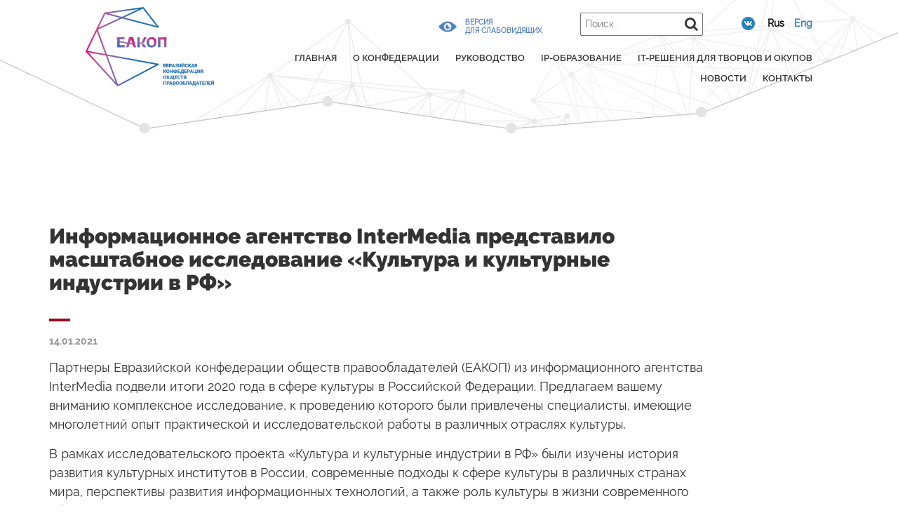

--- FILE ---
content_type: text/html; charset=UTF-8
request_url: https://eacop.org/informacionnoe-agentstvo-intermedia-predstav/
body_size: 7620
content:
<!DOCTYPE html>

<html lang="ru-RU" prefix="og: http://ogp.me/ns#">

<head>
    <!-- Global site tag (gtag.js) - Google Analytics -->
    <script async src="https://www.googletagmanager.com/gtag/js?id=G-JFGJWS7GLN"></script>
    <script>
        window.dataLayer = window.dataLayer || [];

        function gtag() {
            dataLayer.push(arguments);
        }
        gtag('js', new Date());

        gtag('config', 'G-JFGJWS7GLN');
    </script>

    <!--=== META TAGS ===-->
    <meta http-equiv="X-UA-Compatible" content="IE=edge,chrome=1">
    <meta charset="UTF-8" />
    <meta name="description" content="Keywords">
    <meta name="author" content="Name">
    <meta name="viewport" content="width=device-width, initial-scale=1, maximum-scale=1">
    <meta name="yandex-verification" content="76e21dbd05092dc5" />

    <!--=== LINK TAGS ===-->
    <link rel="shortcut icon" href="https://eacop.org/wp-content/themes/simple/path/favicon.ico" />
    <link rel="alternate" type="application/rss+xml" title="ЕАКОП RSS2 Feed" href="https://eacop.org/feed/" />
    <link rel="pingback" href="https://eacop.org/xmlrpc.php" />


    <!--=== TITLE ===-->

    <!--=== WP_HEAD() ===-->
    <title>Информационное агентство InterMedia представило масштабное исследование «Культура и культурные индустрии в РФ» - ЕАКОП</title>

<!-- This site is optimized with the Yoast SEO plugin v7.7.3 - https://yoast.com/wordpress/plugins/seo/ -->
<link rel="canonical" href="https://eacop.org/informacionnoe-agentstvo-intermedia-predstav/" />
<meta property="og:locale" content="ru_RU" />
<meta property="og:type" content="article" />
<meta property="og:title" content="Информационное агентство InterMedia представило масштабное исследование «Культура и культурные индустрии в РФ» - ЕАКОП" />
<meta property="og:description" content="Партнеры Евразийской конфедерации обществ правообладателей (ЕАКОП) из информационного агентства InterMedia подвели итоги 2020..." />
<meta property="og:url" content="https://eacop.org/informacionnoe-agentstvo-intermedia-predstav/" />
<meta property="og:site_name" content="ЕАКОП" />
<meta property="article:section" content="Без рубрики" />
<meta property="article:published_time" content="2021-01-14T14:47:44+00:00" />
<meta property="article:modified_time" content="2021-01-15T13:04:42+00:00" />
<meta property="og:updated_time" content="2021-01-15T13:04:42+00:00" />
<meta property="og:image" content="https://eacop.org/wp-content/uploads/2020/11/rafael-pol-6b5uqlWabB0-unsplash-1024x789.jpg" />
<meta property="og:image:secure_url" content="https://eacop.org/wp-content/uploads/2020/11/rafael-pol-6b5uqlWabB0-unsplash-1024x789.jpg" />
<meta property="og:image:width" content="1024" />
<meta property="og:image:height" content="789" />
<meta name="twitter:card" content="summary" />
<meta name="twitter:description" content="Партнеры Евразийской конфедерации обществ правообладателей (ЕАКОП) из информационного агентства InterMedia подвели итоги 2020..." />
<meta name="twitter:title" content="Информационное агентство InterMedia представило масштабное исследование «Культура и культурные индустрии в РФ» - ЕАКОП" />
<meta name="twitter:image" content="https://eacop.org/wp-content/uploads/2020/11/rafael-pol-6b5uqlWabB0-unsplash.jpg" />
<!-- / Yoast SEO plugin. -->

<link rel='dns-prefetch' href='//s.w.org' />
		<style type="text/css">
				</style>
	<link rel='stylesheet' id='contact-form-7-css'  href='https://eacop.org/wp-content/plugins/contact-form-7/includes/css/styles.css?ver=5.0.2' type='text/css' media='all' />
<link rel='stylesheet' id='wp-pagenavi-css'  href='https://eacop.org/wp-content/plugins/wp-pagenavi/pagenavi-css.css?ver=2.70' type='text/css' media='all' />
<link rel='stylesheet' id='bootstrap_css-css'  href='https://eacop.org/wp-content/themes/simple/css/bootstrap.min.css?ver=4.9.26' type='text/css' media='all' />
<link rel='stylesheet' id='bootstrap_thteme_css-css'  href='https://eacop.org/wp-content/themes/simple/css/bootstrap-theme.css?ver=4.9.26' type='text/css' media='all' />
<link rel='stylesheet' id='fa_css-css'  href='https://eacop.org/wp-content/themes/simple/css/font-awesome.min.css?ver=4.9.26' type='text/css' media='all' />
<link rel='stylesheet' id='sass_css-css'  href='https://eacop.org/wp-content/themes/simple/scss/style.css?ver=4.9.26' type='text/css' media='all' />
<link rel='stylesheet' id='style_css-css'  href='https://eacop.org/wp-content/themes/simple/style.css?ver=4.9.26' type='text/css' media='all' />
<link rel='stylesheet' id='bvi_css-css'  href='https://eacop.org/wp-content/themes/simple/css/bvi.css?ver=4.9.26' type='text/css' media='all' />
<link rel='stylesheet' id='bvi_custom_css-css'  href='https://eacop.org/wp-content/themes/simple/css/bvi-custom.css?ver=4.9.26' type='text/css' media='all' />
<link rel='stylesheet' id='fw-ext-builder-frontend-grid-css'  href='https://eacop.org/wp-content/plugins/unyson/framework/extensions/builder/static/css/frontend-grid.css?ver=1.2.10' type='text/css' media='all' />
<link rel='stylesheet' id='fw-ext-forms-default-styles-css'  href='https://eacop.org/wp-content/plugins/unyson/framework/extensions/forms/static/css/frontend.css?ver=2.7.18' type='text/css' media='all' />
<link rel='stylesheet' id='wp-paginate-css'  href='https://eacop.org/wp-content/plugins/wp-paginate/css/wp-paginate.css?ver=2.0.8' type='text/css' media='screen' />
<script type='text/javascript' src='https://eacop.org/wp-includes/js/jquery/jquery.js?ver=1.12.4'></script>
<script type='text/javascript' src='https://eacop.org/wp-includes/js/jquery/jquery-migrate.min.js?ver=1.4.1'></script>
<script type='text/javascript' src='https://eacop.org/wp-content/themes/simple/js/jquery-3.2.0.min.js?ver=4.9.26'></script>
<script type='text/javascript' src='https://eacop.org/wp-content/themes/simple/js/bootstrap.min.js?ver=4.9.26'></script>
<script type='text/javascript' src='https://eacop.org/wp-content/themes/simple/js/script.js?ver=4.9.26'></script>
<script type='text/javascript' src='https://eacop.org/wp-content/themes/simple/js/bvi.js?ver=4.9.26'></script>
<link rel='https://api.w.org/' href='https://eacop.org/wp-json/' />
<link rel="EditURI" type="application/rsd+xml" title="RSD" href="https://eacop.org/xmlrpc.php?rsd" />
<link rel="wlwmanifest" type="application/wlwmanifest+xml" href="https://eacop.org/wp-includes/wlwmanifest.xml" /> 
<meta name="generator" content="WordPress 4.9.26" />
<link rel='shortlink' href='https://eacop.org/?p=1826' />
<link rel="alternate" type="application/json+oembed" href="https://eacop.org/wp-json/oembed/1.0/embed?url=https%3A%2F%2Feacop.org%2Finformacionnoe-agentstvo-intermedia-predstav%2F" />
<link rel="alternate" type="text/xml+oembed" href="https://eacop.org/wp-json/oembed/1.0/embed?url=https%3A%2F%2Feacop.org%2Finformacionnoe-agentstvo-intermedia-predstav%2F&#038;format=xml" />

    <style>
        @media (max-width: 1024px) {
            header .header-inner .logo img {
                max-width: 180px;
            }

            header .header-inner .block-wr .pl_flags {
                top: 34px;
            }

            header .header-inner .resp-open-wr {
                top: 45px;
            }
        }

        body {
            min-width: 350px;
        }

        .responsive-menu .resp-logo {
            display: none;
        }

        header .header-inner .block-wr .pl_flags li.lang-item,
        header .header-inner .block-wr .pl_flags li a {
            background-image: none !important;
            width: auto !important;
            height: auto !important;
            font-size: 14px !important;
            display: inline-flex;
            align-items: center;
            font-weight: 600;
        }

        header .header-inner .block-wr .pl_flags li a {
            transition: all .3s;
        }

        header .header-inner .block-wr .pl_flags {
            display: inline-flex;
            align-items: center;
        }

        header .header-inner .block-wr .pl_flags {
            padding-top: 20px;
        }

        .current-lang a {
            color: #000;
        }

        header .header-inner .block-wr .pl_flags li a:hover {
            color: #000;
        }
    </style>

</head>

<body data-rsssl=1 class="post-template-default single single-post postid-1826 single-format-standard">

    <div id="main-wrapper">
        <!-- PAGE WRAPER -->

        <!-- <a class="top-button-digest" href="/uploads/Дайджест_2019.pdf" target="_blank">Интеллектуальная собственность в 2019 году</a> -->

        <header>
            <div class="header-inner">
                <div class="container-fluid header-line">
                    <div class="row">

                        <div class="col-xs-4 col-lg-2 col-lg-offset-1">
                            <a href="/" class="logo">
                                <img src="https://eacop.org/wp-content/themes/simple/images/logo.png" alt="">
                            </a>
                        </div>

                        <div class="col-xs-8  col-lg-8 ">
                            <div class="block-wr">
                                                                    <a href="#" class="bvi-open" title="Версия для слабовидящих">
                                        <span class="bvi-open__icon-wrapper">
                                            <svg class="bvi-open__icon" width="30" height="30" viewBox="0 0 30 30" fill="none" xmlns="http://www.w3.org/2000/svg">
                                                <path d="M15 7.5C10.2012 7.5 6.46289 10.3594 1.875 15C5.82422 18.9668 9.14062 22.5 15 22.5C20.8535 22.5 25.1602 18.0234 28.125 15.082C25.0898 11.6367 20.7891 7.5 15 7.5ZM15 20.3496C12.1055 20.3496 9.75 17.9473 9.75 15C9.75 12.0469 12.1055 9.65039 15 9.65039C17.8945 9.65039 20.25 12.0527 20.25 15C20.25 17.9531 17.8945 20.3496 15 20.3496Z"/>
                                                <path d="M15 13.125C15 12.6621 15.1699 12.2402 15.4453 11.9121C15.2988 11.8887 15.1523 11.877 15 11.877C13.3125 11.877 11.9355 13.2773 11.9355 15C11.9355 16.7227 13.3125 18.123 15 18.123C16.6875 18.123 18.0645 16.7227 18.0645 15C18.0645 14.8652 18.0527 14.7305 18.041 14.5957C17.7187 14.8477 17.3203 15 16.8809 15C15.8379 15 15 14.1621 15 13.125Z"/>
                                            </svg>
                                        </span>
                                        <span class="bvi-open__text">
                                            Версия <br>для слабовидящих
                                        </span>
                                    </a>
                                                                <div class="search-form">
                                    <!--    -->                                    <form role="search" method="get" id="searchform" class="searchform" action="/">
                                        <div>
                                            <input type="text" value="" name="s" id="s" placeholder="Поиск..." />
                                            <div class="search-icon">

                                                <input type="submit" id="searchsubmit" value="" />
                                            </div>
                                        </div>
                                    </form>
                                </div>
                                <ul class="pl_flags">
                                    
                                    <li class="lang-item lang-item-3 lang-item-ru lang-item-first">
                                        <a lang="ru-RU" target="_blank" href="https://vk.com/crsea">
                                            <img src="https://eacop.org/wp-content/themes/simple/images_new/vk.png">
                                            <span style="margin-left:0.3em;"></span>
                                        </a>
                                    </li>

                                    
                                    <li class="lang-item lang-item-4 lang-item-ru current-lang lang-item-first">
                                        <a lang="ru-RU" hreflang="ru-RU" href="https://eacop.org">
                                            <!-- <img src="[data-uri]" title="Русский" alt="Русский"> -->
                                            <span style="margin-left:0.3em;">Rus</span>
                                        </a>
                                    </li>
                                    <li class="lang-item lang-item-7 lang-item-en">
                                        <a lang="en-US" hreflang="en-US" href="http://crsea.one">
                                            <!-- <img src="[data-uri]" title="English" alt="English"> -->
                                            <span style="margin-left:0.3em;">Eng</span>
                                        </a>
                                    </li>
                                </ul>
                            </div>
                            <div class="menu-top-menu-fp-container"><ul id="menu-top-menu-fp" class="top-menu-fp"><li id="menu-item-19" class="menu-item menu-item-type-post_type menu-item-object-page menu-item-home menu-item-19 "><a class="nav__link" href="https://eacop.org/">Главная</a></li>
<li id="menu-item-20" class="menu-item menu-item-type-post_type menu-item-object-page menu-item-has-children menu-item-20 "><a class="nav__link" href="https://eacop.org/about-us/">О конфедерации</a>
<ul class="sub-menu">
	<li id="menu-item-169" class="menu-item menu-item-type-post_type menu-item-object-page menu-item-169 "><a class="nav__link" href="https://eacop.org/charter/">Устав</a></li>
	<li id="menu-item-22" class="menu-item menu-item-type-post_type menu-item-object-page menu-item-22 "><a class="nav__link" href="https://eacop.org/goals/">Задачи</a></li>
	<li id="menu-item-307" class="menu-item menu-item-type-post_type menu-item-object-page menu-item-307 "><a class="nav__link" href="https://eacop.org/list-of-participants/">Участники</a></li>
	<li id="menu-item-267" class="menu-item menu-item-type-post_type menu-item-object-page menu-item-267 "><a class="nav__link" href="https://eacop.org/committees/">Комитеты</a></li>
	<li id="menu-item-1413" class="menu-item menu-item-type-post_type menu-item-object-page menu-item-1413 "><a class="nav__link" href="https://eacop.org/about-us/dokumenty/">Документы</a></li>
</ul>
</li>
<li id="menu-item-1179" class="menu-item menu-item-type-custom menu-item-object-custom menu-item-has-children menu-item-1179 "><a class="nav__link" href="/direction/">Руководство</a>
<ul class="sub-menu">
	<li id="menu-item-129" class="menu-item menu-item-type-post_type menu-item-object-page menu-item-129 "><a class="nav__link" href="https://eacop.org/presidium/">Президиум</a></li>
	<li id="menu-item-1189" class="menu-item menu-item-type-post_type menu-item-object-page menu-item-1189 "><a class="nav__link" href="https://eacop.org/secretary-general/">Генеральный секретарь</a></li>
	<li id="menu-item-1190" class="menu-item menu-item-type-post_type menu-item-object-page menu-item-1190 "><a class="nav__link" href="https://eacop.org/ceo/">Генеральный директор</a></li>
	<li id="menu-item-126" class="menu-item menu-item-type-post_type menu-item-object-page menu-item-126 "><a class="nav__link" href="https://eacop.org/audit-committee/">Ревизионная комиссия</a></li>
</ul>
</li>
<li id="menu-item-1153" class="menu-item menu-item-type-post_type menu-item-object-page menu-item-1153 "><a class="nav__link" href="https://eacop.org/ip-obrazovanie/">IP-образование</a></li>
<li id="menu-item-1150" class="menu-item menu-item-type-post_type menu-item-object-page menu-item-1150 "><a class="nav__link" href="https://eacop.org/it-resheniya-dlya-tvorcov-i-okupov/">IT-решения для творцов и ОКУПов</a></li>
<li id="menu-item-24" class="menu-item menu-item-type-taxonomy menu-item-object-category current-post-ancestor current-menu-parent current-post-parent menu-item-has-children menu-item-24 "><a class="nav__link" href="https://eacop.org/category/news/">Новости</a>
<ul class="sub-menu">
	<li id="menu-item-1275" class="menu-item menu-item-type-taxonomy menu-item-object-category menu-item-1275 "><a class="nav__link" href="https://eacop.org/category/intervyu-s-yekspertom/">Интервью с экспертом</a></li>
	<li id="menu-item-1319" class="menu-item menu-item-type-post_type menu-item-object-page menu-item-1319 "><a class="nav__link" href="https://eacop.org/review/">Ревью</a></li>
</ul>
</li>
<li id="menu-item-23" class="menu-item menu-item-type-post_type menu-item-object-page menu-item-23 "><a class="nav__link" href="https://eacop.org/contacts/">Контакты</a></li>
</ul></div>
                            <div class="resp-open-wr">
                                <a href="/" class="responsive-menu-open"><span class="fa fa-bars"></span></a>
                            </div>

                        </div>

                    </div>
                </div>
            </div>
        </header>
<div class="container">
	<div class="row">
		<div class="col-md-10">
			<div id="content-box " class="post-content">
									<div class="title">
						<h1>Информационное агентство InterMedia представило масштабное исследование «Культура и культурные индустрии в РФ»</h1>
						<div class="h1-divider"></div>
					   <div class="date">14.01.2021</div>
					</div>
					<p>Партнеры Евразийской конфедерации обществ правообладателей (ЕАКОП) из информационного агентства InterMedia подвели итоги 2020 года в сфере культуры в Российской Федерации. Предлагаем вашему вниманию комплексное исследование, к проведению которого были привлечены специалисты, имеющие многолетний опыт практической и исследовательской работы в различных отраслях культуры.</p>
<p>В рамках исследовательского проекта «Культура и культурные индустрии в РФ» были изучены история развития культурных институтов в России, современные подходы к сфере культуры в различных странах мира, перспективы развития информационных технологий, а также роль культуры в жизни современного общества. Исследование представлено в трех частях: &#8220;Аналитика&#8221;, &#8220;Законодательство&#8221; и &#8220;Терминология&#8221;.</p>
<div class="row">
<div class="col-xs-12 col-sm-6" style="padding-bottom:25px;">
<p><strong>Том 1</strong></p>
<p><a href="https://eacop.org/wp-content/uploads/2021/01/culture_research_analitika-2020.pdf" target="_blank"> <img src="https://eacop.org/wp-content/uploads/2021/01/analitika.jpg" alt="" width="450" height="300" class="size-full wp-image-1582" /></a></div>
<div class="col-xs-12 col-sm-6" style="padding-bottom:25px;">
<p><strong>Том 2</strong></p>
<p><a href="https://eacop.org/wp-content/uploads/2021/01/culture_research_zakonodatelstvo-2020_compressed-1.pdf" target="_blank">  <img src="https://eacop.org/wp-content/uploads/2021/01/zakonodatelstvo.jpg" alt="" width="450" height="300" class="size-full wp-image-1582" /></a></div>
<div class="col-xs-12 col-sm-6 col-sm-offset-3" style="padding-bottom:25px;">
<p class="text-align:left;"><strong>Том 3</strong></p>
<p><a href="https://eacop.org/wp-content/uploads/2021/01/culture_research_terminologiya-2020.pdf" target="_blank"> <img src="https://eacop.org/wp-content/uploads/2021/01/terminologiya.jpg" alt="" width="450" height="300" class="size-full wp-image-1582" /></a></div>
</div>
							</div>
		</div>
	</div>
</div>

</div><!-- END PAGE WRAPER -->

<footer>

    <div class="inner">
        <div class="container">
            <div class="row">
                <div class="col-md-12">
                    <div class="h2-wr">
                        <h2>Application form</h2>
                     </div>
                    <div class="divider"></div>
                    <div class="form-wr">
                        <div role="form" class="wpcf7" id="wpcf7-f253-o1" lang="ru-RU" dir="ltr">
<div class="screen-reader-response"></div>
<form action="/informacionnoe-agentstvo-intermedia-predstav/#wpcf7-f253-o1" method="post" class="wpcf7-form" novalidate="novalidate">
<div style="display: none;">
<input type="hidden" name="_wpcf7" value="253" />
<input type="hidden" name="_wpcf7_version" value="5.0.2" />
<input type="hidden" name="_wpcf7_locale" value="ru_RU" />
<input type="hidden" name="_wpcf7_unit_tag" value="wpcf7-f253-o1" />
<input type="hidden" name="_wpcf7_container_post" value="0" />
</div>
<div class="wr wr-1 use-floating-validation-tip"  ><span class="tt">Name:</span><span class="wpcf7-form-control-wrap your-name"><input type="text" name="your-name" value="" size="40" class="wpcf7-form-control wpcf7-text wpcf7-validates-as-required" aria-required="true" aria-invalid="false" placeholder="Ivan" /></span></div>
<div class="wr wr-2 use-floating-validation-tip"><span class="tt">E-mail:</span><span class="wpcf7-form-control-wrap your-email"><input type="email" name="your-email" value="" size="40" class="wpcf7-form-control wpcf7-text wpcf7-email wpcf7-validates-as-required wpcf7-validates-as-email" aria-required="true" aria-invalid="false" placeholder="ivanov@mail.ru" /></span></div>
<div class="wr wr-2-1 use-floating-validation-tip"><span class="tt">Country:</span><span class="wpcf7-form-control-wrap text-354"><input type="text" name="text-354" value="" size="40" class="wpcf7-form-control wpcf7-text" aria-invalid="false" placeholder="Russia" /></span></div>
<div class="wr wr-3 use-floating-validation-tip"><span class="tt">Name of CMO:</span><span class="wpcf7-form-control-wrap text-350"><input type="text" name="text-350" value="" size="40" class="wpcf7-form-control wpcf7-text" aria-invalid="false" placeholder="CMO" /></span></div>
<div class="wr wr-4 use-floating-validation-tip"><span class="tt">Message:</span>  <span class="wpcf7-form-control-wrap your-message"><textarea name="your-message" cols="40" rows="10" class="wpcf7-form-control wpcf7-textarea" aria-invalid="false" placeholder="Text message"></textarea></span></div>
<div class="wr sub-button"><input type="submit" value="Send message" class="wpcf7-form-control wpcf7-submit" /></div>
<div class="wpcf7-response-output wpcf7-display-none"></div></form></div>                    </div>
                </div>
            </div>
        </div>
        <div class="footer-2">
            <div class="container-fluid">
                <div class="row">
                    <div class="   col-md-3 col-md-offset-1 logo-wr">
                        <a href="#"><img src="https://eacop.org/wp-content/themes/simple/images/logo-en.png" alt=""></a>
                    </div>
                    <div class="    col-md-7">

                        <div class="menu-top-menu-fp-container"><ul id="menu-top-menu-fp-2" class="bottom-menu"><li class="menu-item menu-item-type-post_type menu-item-object-page menu-item-home menu-item-19 "><a class="nav__link" href="https://eacop.org/">Главная</a></li>
<li class="menu-item menu-item-type-post_type menu-item-object-page menu-item-has-children menu-item-20 "><a class="nav__link" href="https://eacop.org/about-us/">О конфедерации</a>
<ul class="sub-menu">
	<li class="menu-item menu-item-type-post_type menu-item-object-page menu-item-169 "><a class="nav__link" href="https://eacop.org/charter/">Устав</a></li>
	<li class="menu-item menu-item-type-post_type menu-item-object-page menu-item-22 "><a class="nav__link" href="https://eacop.org/goals/">Задачи</a></li>
	<li class="menu-item menu-item-type-post_type menu-item-object-page menu-item-307 "><a class="nav__link" href="https://eacop.org/list-of-participants/">Участники</a></li>
	<li class="menu-item menu-item-type-post_type menu-item-object-page menu-item-267 "><a class="nav__link" href="https://eacop.org/committees/">Комитеты</a></li>
	<li class="menu-item menu-item-type-post_type menu-item-object-page menu-item-1413 "><a class="nav__link" href="https://eacop.org/about-us/dokumenty/">Документы</a></li>
</ul>
</li>
<li class="menu-item menu-item-type-custom menu-item-object-custom menu-item-has-children menu-item-1179 "><a class="nav__link" href="/direction/">Руководство</a>
<ul class="sub-menu">
	<li class="menu-item menu-item-type-post_type menu-item-object-page menu-item-129 "><a class="nav__link" href="https://eacop.org/presidium/">Президиум</a></li>
	<li class="menu-item menu-item-type-post_type menu-item-object-page menu-item-1189 "><a class="nav__link" href="https://eacop.org/secretary-general/">Генеральный секретарь</a></li>
	<li class="menu-item menu-item-type-post_type menu-item-object-page menu-item-1190 "><a class="nav__link" href="https://eacop.org/ceo/">Генеральный директор</a></li>
	<li class="menu-item menu-item-type-post_type menu-item-object-page menu-item-126 "><a class="nav__link" href="https://eacop.org/audit-committee/">Ревизионная комиссия</a></li>
</ul>
</li>
<li class="menu-item menu-item-type-post_type menu-item-object-page menu-item-1153 "><a class="nav__link" href="https://eacop.org/ip-obrazovanie/">IP-образование</a></li>
<li class="menu-item menu-item-type-post_type menu-item-object-page menu-item-1150 "><a class="nav__link" href="https://eacop.org/it-resheniya-dlya-tvorcov-i-okupov/">IT-решения для творцов и ОКУПов</a></li>
<li class="menu-item menu-item-type-taxonomy menu-item-object-category current-post-ancestor current-menu-parent current-post-parent menu-item-has-children menu-item-24 "><a class="nav__link" href="https://eacop.org/category/news/">Новости</a>
<ul class="sub-menu">
	<li class="menu-item menu-item-type-taxonomy menu-item-object-category menu-item-1275 "><a class="nav__link" href="https://eacop.org/category/intervyu-s-yekspertom/">Интервью с экспертом</a></li>
	<li class="menu-item menu-item-type-post_type menu-item-object-page menu-item-1319 "><a class="nav__link" href="https://eacop.org/review/">Ревью</a></li>
</ul>
</li>
<li class="menu-item menu-item-type-post_type menu-item-object-page menu-item-23 "><a class="nav__link" href="https://eacop.org/contacts/">Контакты</a></li>
</ul></div>

                    </div>
                </div>
                <div class="row">
                    <div class="col-md-12">
                        <div class="copyright">
                            <p>Phone: +7 (495) 225-36-16  |  Email: info@eacop.org </p>
                            <p>© Confederation of Rightholders' Societies of Europe and Asia - 2026</p>
                        </div>

                    </div>
                </div>
            </div>

        </div>
    </div>
</footer>

<div class="responsive-menu ">
    <div class="container-fluid">
        <div class="row">
            <div class="col-xs-2 col-lg-3 col-lg-offset-1">
                <div class="resp-logo">
                    <a href="/"><img src="https://eacop.org/wp-content/themes/simple/images/logo-en.png" alt=""></a>
                </div>

            </div>
            <div class="col-xs-10 col-lg-8   ">
                <div class="menu-close-wr"><a href="" class="responsive-menu-close"><span
                            class="fa fa-close "></span></a>
                </div>
            </div>
        </div>
    </div>

    <div class="menu-top-menu-fp-container"><ul id="mobileMenu" class="resp-nav"><li class="menu-item menu-item-type-post_type menu-item-object-page menu-item-home menu-item-19 "><a class="nav__link" href="https://eacop.org/">Главная</a></li>
<li class="menu-item menu-item-type-post_type menu-item-object-page menu-item-has-children menu-item-20 "><a class="nav__link" href="https://eacop.org/about-us/">О конфедерации</a>
<ul class="sub-menu">
	<li class="menu-item menu-item-type-post_type menu-item-object-page menu-item-169 "><a class="nav__link" href="https://eacop.org/charter/">Устав</a></li>
	<li class="menu-item menu-item-type-post_type menu-item-object-page menu-item-22 "><a class="nav__link" href="https://eacop.org/goals/">Задачи</a></li>
	<li class="menu-item menu-item-type-post_type menu-item-object-page menu-item-307 "><a class="nav__link" href="https://eacop.org/list-of-participants/">Участники</a></li>
	<li class="menu-item menu-item-type-post_type menu-item-object-page menu-item-267 "><a class="nav__link" href="https://eacop.org/committees/">Комитеты</a></li>
	<li class="menu-item menu-item-type-post_type menu-item-object-page menu-item-1413 "><a class="nav__link" href="https://eacop.org/about-us/dokumenty/">Документы</a></li>
</ul>
</li>
<li class="menu-item menu-item-type-custom menu-item-object-custom menu-item-has-children menu-item-1179 "><a class="nav__link" href="/direction/">Руководство</a>
<ul class="sub-menu">
	<li class="menu-item menu-item-type-post_type menu-item-object-page menu-item-129 "><a class="nav__link" href="https://eacop.org/presidium/">Президиум</a></li>
	<li class="menu-item menu-item-type-post_type menu-item-object-page menu-item-1189 "><a class="nav__link" href="https://eacop.org/secretary-general/">Генеральный секретарь</a></li>
	<li class="menu-item menu-item-type-post_type menu-item-object-page menu-item-1190 "><a class="nav__link" href="https://eacop.org/ceo/">Генеральный директор</a></li>
	<li class="menu-item menu-item-type-post_type menu-item-object-page menu-item-126 "><a class="nav__link" href="https://eacop.org/audit-committee/">Ревизионная комиссия</a></li>
</ul>
</li>
<li class="menu-item menu-item-type-post_type menu-item-object-page menu-item-1153 "><a class="nav__link" href="https://eacop.org/ip-obrazovanie/">IP-образование</a></li>
<li class="menu-item menu-item-type-post_type menu-item-object-page menu-item-1150 "><a class="nav__link" href="https://eacop.org/it-resheniya-dlya-tvorcov-i-okupov/">IT-решения для творцов и ОКУПов</a></li>
<li class="menu-item menu-item-type-taxonomy menu-item-object-category current-post-ancestor current-menu-parent current-post-parent menu-item-has-children menu-item-24 "><a class="nav__link" href="https://eacop.org/category/news/">Новости</a>
<ul class="sub-menu">
	<li class="menu-item menu-item-type-taxonomy menu-item-object-category menu-item-1275 "><a class="nav__link" href="https://eacop.org/category/intervyu-s-yekspertom/">Интервью с экспертом</a></li>
	<li class="menu-item menu-item-type-post_type menu-item-object-page menu-item-1319 "><a class="nav__link" href="https://eacop.org/review/">Ревью</a></li>
</ul>
</li>
<li class="menu-item menu-item-type-post_type menu-item-object-page menu-item-23 "><a class="nav__link" href="https://eacop.org/contacts/">Контакты</a></li>
</ul></div></div>

<script type='text/javascript'>
/* <![CDATA[ */
var wpcf7 = {"apiSettings":{"root":"https:\/\/eacop.org\/wp-json\/contact-form-7\/v1","namespace":"contact-form-7\/v1"},"recaptcha":{"messages":{"empty":"\u041f\u043e\u0436\u0430\u043b\u0443\u0439\u0441\u0442\u0430, \u043f\u043e\u0434\u0442\u0432\u0435\u0440\u0434\u0438\u0442\u0435, \u0447\u0442\u043e \u0432\u044b \u043d\u0435 \u0440\u043e\u0431\u043e\u0442."}}};
/* ]]> */
</script>
<script type='text/javascript' src='https://eacop.org/wp-content/plugins/contact-form-7/includes/js/scripts.js?ver=5.0.2'></script>
<script type='text/javascript' src='https://eacop.org/wp-includes/js/wp-embed.min.js?ver=4.9.26'></script>

<script>
;(function(){
    // DROPDOWN MENU    ===========================================
    $('#menu-top-menu-fp .menu-item-has-children').one('hover', function(){
        $(this).children(".sub-menu").addClass('test');
    });
})();
</script>

</body>
</html>


--- FILE ---
content_type: text/css
request_url: https://eacop.org/wp-content/themes/simple/scss/style.css?ver=4.9.26
body_size: 5187
content:
@import url("https://fonts.googleapis.com/css2?family=Montserrat:wght@400;700;900&display=swap");
@font-face {
  font-family: 'Raleway-Regular';
  src: url("../fonts/Raleway-Regular/Raleway-Regular.eot?#iefix") format("embedded-opentype"), url("../fonts/Raleway-Regular/Raleway-Regular.woff") format("woff"), url("../fonts/Raleway-Regular/Raleway-Regular.ttf") format("truetype"), url("../fonts/Raleway-Regular/Raleway-Regular.svg#Raleway-Regular") format("svg");
  font-weight: normal;
  font-style: normal; }
@font-face {
  font-family: 'Raleway-SemiBold';
  src: url("../fonts/Raleway-SemiBold/Raleway-SemiBold.eot?#iefix") format("embedded-opentype"), url("../fonts/Raleway-SemiBold/Raleway-SemiBold.woff") format("woff"), url("../fonts/Raleway-SemiBold/Raleway-SemiBold.ttf") format("truetype"), url("../fonts/Raleway-SemiBold/Raleway-SemiBold.svg#Raleway-SemiBold") format("svg");
  font-weight: normal;
  font-style: normal; }
@font-face {
  font-family: 'Raleway-Black';
  src: url("../fonts/Raleway-Black/Raleway-Black.eot?#iefix") format("embedded-opentype"), url("../fonts/Raleway-Black/Raleway-Black.woff") format("woff"), url("../fonts/Raleway-Black/Raleway-Black.ttf") format("truetype"), url("../fonts/Raleway-Black/Raleway-Black.svg#Raleway-Black") format("svg");
  font-weight: normal;
  font-style: normal; }
@font-face {
  font-family: 'Raleway-Light';
  src: url("../fonts/Ralewy-Light/Raleway-Light.eot?#iefix") format("embedded-opentype"), url("../fonts/Ralewy-Light/Raleway-Light.woff") format("woff"), url("../fonts/Ralewy-Light/Raleway-Light.ttf") format("truetype"), url("../fonts/Ralewy-Light/Raleway-Light.svg#Raleway-Light") format("svg");
  font-weight: normal;
  font-style: normal; }
@font-face {
  font-family: 'Raleway-Bold';
  src: url("../fonts/Raleway-Bold/Raleway-Bold.eot?#iefix") format("embedded-opentype"), url("../fonts/Raleway-Bold/Raleway-Bold.woff") format("woff"), url("../fonts/Raleway-Bold/Raleway-Bold.ttf") format("truetype"), url("../fonts/Raleway-Bold/Raleway-Bold.svg#Raleway-Bold") format("svg");
  font-weight: normal;
  font-style: normal; }
@font-face {
  font-family: 'Roboto-Black';
  src: url("../fonts/Roboto-Black/Roboto-Black.eot?#iefix") format("embedded-opentype"), url("../fonts/Roboto-Black/Roboto-Black.woff") format("woff"), url("../fonts/Roboto-Black/Roboto-Black.ttf") format("truetype"), url("../fonts/Roboto-Black/Roboto-Black.svg#Roboto-Black") format("svg");
  font-weight: normal;
  font-style: normal; }
@font-face {
  font-family: 'Roboto-Regular';
  src: url("../fonts/Roboto-Regular/Roboto-Regular.eot?#iefix") format("embedded-opentype"), url("../fonts/Roboto-Regular/Roboto-Regular.woff") format("woff"), url("../fonts/Roboto-Regular/Roboto-Regular.ttf") format("truetype"), url("../fonts/Roboto-Regular/Roboto-Regular.svg#Roboto-Regular") format("svg");
  font-weight: normal;
  font-style: normal; }
body, html {
  background: transparent;
  font-size: 18px;
  line-height: 27px;
  font-family: "Raleway-Regular",sans-serif; }

body:not(.home) #main-wrapper {
  min-height: calc(100vh - 884px); }

p {
  margin-bottom: 15px; }

footer {
  background-image: url("../images/footer-b.jpg");
  background-position: center bottom;
  background-size: cover;
  background-repeat: no-repeat;
  padding-top: 100px;
  position: relative;
  overflow: hidden; }
  @media (max-width: 1024px) {
    footer {
      padding-top: 30px;
      padding-bottom: 0;
      background-color: #3289f3;
      background-image: none; } }
  @media (max-width: 768px) {
    footer {
      background-color: #3289f3;
      background-image: none; } }
  footer .h2-wr {
    text-align: center; }
    footer .h2-wr h2 {
      text-transform: uppercase;
      font-size: 36px;
      font-family: "Raleway-Light", sans-serif;
      color: #fff; }
      @media (max-width: 768px) {
        footer .h2-wr h2 {
          font-size: 24px; } }
      footer .h2-wr h2 span {
        font-family: "Raleway-Black", sans-serif;
        color: #444; }
    footer .h2-wr .divider {
      height: 4px;
      max-width: 28px;
      background: #fff;
      margin: 10px auto; }
  footer .footer-2 {
    overflow: hidden;
    padding-bottom: 10px;
    padding-top: 210px; }
    @media (max-width: 1400px) {
      footer .footer-2 .container-fluid .col-md-7 {
        width: auto;
        margin-left: 0;
        float: none; } }
    @media (max-width: 1400px) {
      footer .footer-2 .container-fluid .col-md-3 {
        width: 100%;
        margin-left: 0;
        float: none; } }
    @media (max-width: 1024px) {
      footer .footer-2 {
        background: #ebebeb;
        padding-top: 15px; } }
    @media (max-width: 768px) {
      footer .footer-2 {
        padding-top: 40px; }
        footer .footer-2:before {
          display: none; } }
    @media (max-width: 1400px) {
      footer .footer-2 .logo-wr {
        text-align: center; } }
    @media (max-width: 768px) {
      footer .footer-2 .logo-wr {
        text-align: center; } }
    footer .footer-2 .bottom-menu {
      text-align: right;
      padding-top: 81px;
      position: relative;
      padding-left: 0; }
      @media (max-width: 1400px) {
        footer .footer-2 .bottom-menu {
          text-align: center; } }
      @media (max-width: 922px) {
        footer .footer-2 .bottom-menu {
          display: block; } }
      @media (max-width: 768px) {
        footer .footer-2 .bottom-menu {
          padding-top: 51px; } }
      footer .footer-2 .bottom-menu ul {
        padding-left: 0; }
        footer .footer-2 .bottom-menu ul li {
          display: inline-block;
          margin-right: 8px;
          margin-left: 8px; }
          @media (max-width: 768px) {
            footer .footer-2 .bottom-menu ul li {
              display: block;
              position: relative; }
              footer .footer-2 .bottom-menu ul li:after {
                position: relative;
                background-color: #afafaf;
                height: 2px;
                margin: 0 auto;
                content: "";
                width: 18px;
                display: block; } }
          footer .footer-2 .bottom-menu ul li a {
            color: #333333;
            font-family: "Raleway-SemiBold", sans-serif;
            text-transform: uppercase;
            transition: all 0.2s linear; }
            footer .footer-2 .bottom-menu ul li a:hover {
              text-decoration: none;
              color: #a1001d; }
            @media (max-width: 768px) {
              footer .footer-2 .bottom-menu ul li a {
                display: block;
                padding-top: 12px;
                padding-bottom: 12px;
                text-align: center;
                font-size: 12px; } }
    footer .footer-2:before {
     /* background: rgba(235, 235, 235, 0.9);
height: 330px;
width: 140%;
content: "";
left: -200px;
position: absolute;
bottom: -68px;
transform: rotate(3deg);*/ }

footer #menu-top-menu-fp-2 li {
  display: inline-block;
  margin-left: 16px;
  margin-left: 20px; }
  @media (max-width: 768px) {
    footer #menu-top-menu-fp-2 li {
      display: block;
      position: relative;
      text-align: center;
      padding-bottom: 15px; } }
  footer #menu-top-menu-fp-2 li a {
    color: #333333;
    font-family: "Raleway-SemiBold", sans-serif;
    text-transform: uppercase;
    transition: all 0.2s linear; }
    @media (max-width: 900px) {
      footer #menu-top-menu-fp-2 li a {
        font-size: 12px !important;
        color: black; } }

.copyright {
  font-size: 14px;
  margin-top: 50px;
  text-align: center;
  color: #5c5c5c; }
  .copyright p {
    margin-bottom: 10px; }

header .header-inner {
  background-image: url("../images/header-back.png");
  background-repeat: no-repeat;
  background-size: cover;
  background-position: center bottom;
  height: 297px; }
  @media (max-width: 1400px) {
    header .header-inner {
      height: 200px; } }
  @media (max-width: 1024px) {
    header .header-inner {
      height: 180px; } }
  header .header-inner .block-wr {
    text-align: right; }
    header .header-inner .block-wr .search-form {
      position: relative;
      vertical-align: top;
      display: inline-block;
      margin-top: 18px; }
      @media (max-width: 1024px) {
        header .header-inner .block-wr .search-form {
          display: none; } }
      header .header-inner .block-wr .search-form input[type="text"] {
        display: inline-block;
        vertical-align: top;
        padding-left: 5px;
        padding-right: 31px;
        font-size: 14px; }
      header .header-inner .block-wr .search-form .search-icon {
        display: inline-block;
        position: absolute;
        width: 33px;
        height: 33px;
        right: 0px;
        top: 0;
        text-align: center; }
        header .header-inner .block-wr .search-form .search-icon input {
          border-radius: 0;
          background-color: transparent;
          border: none;
          font-size: 14px;
          display: inline-block;
          width: 33px;
          height: 33px;
          position: relative;
          z-index: 10; }
        header .header-inner .block-wr .search-form .search-icon:before {
          display: block;
          color: #333333;
          font-family: "FontAwesome", sans-serif;
          width: 33px;
          height: 33px;
          font-size: 20px;
          line-height: 33px;
          content: "\f002";
          position: absolute;
          left: 0;
          top: 0; }
    header .header-inner .block-wr .pl_flags {
      display: inline-block;
      list-style-type: none;
      text-align: right;
      padding-top: 25px; }
      @media (max-width: 1024px) {
        header .header-inner .block-wr .pl_flags {
          padding-top: 15px;
          position: absolute;
          right: 100px;
          top: 20px;
          height: 180px; } }
      header .header-inner .block-wr .pl_flags li {
        display: inline-block;
        margin-left: 10px;
        width: 19px;
        height: 19px; }
        header .header-inner .block-wr .pl_flags li.lang-item-4 {
          width: 19px;
          height: 19px;
          background-image: url("../images/flag_ru.png");
          background-size: cover;
          background-position: center center; }
          header .header-inner .block-wr .pl_flags li.lang-item-4 img {
            display: none; }
        header .header-inner .block-wr .pl_flags li a {
          display: inline-block;
          width: 19px;
          height: 19px;
          vertical-align: top; }
        header .header-inner .block-wr .pl_flags li img {
          display: inline-block;
          width: 19px;
          height: 19px;
          vertical-align: top; }
        header .header-inner .block-wr .pl_flags li.lang-item-7 {
          width: 19px;
          height: 19px;
          background-image: url("../images/flag_en.png");
          background-size: cover;
          background-position: center center; }
          header .header-inner .block-wr .pl_flags li.lang-item-7 img {
            display: none; }
          header .header-inner .block-wr .pl_flags li.lang-item-7 a {
            display: inline-block;
            width: 19px;
            height: 19px; }
  header .header-inner .logo {
    display: inline-block;
    margin-top: 10px; }
    @media (max-width: 1024px) {
      header .header-inner .logo img {
        max-width: 100px; } }
    @media (max-width: 768px) {
      header .header-inner .logo img {
        max-width: 70px; } }
  header .header-inner .top-menu-fp {
    text-align: right;
    padding-top: 10px; }
    header .header-inner .top-menu-fp li {
      display: inline-block;
      margin-left: 30px;
      position: relative; }
      @media (max-width: 1400px) {
        header .header-inner .top-menu-fp li {
          margin-left: 8px; } }
      header .header-inner .top-menu-fp li a {
        font-family: "Raleway-SemiBold", sans-serif;
        text-transform: uppercase;
        color: #333333;
        font-weight: 500;
        transition: all 0.2s linear;
        padding-bottom: 10px;
        border-bottom: 3px solid transparent;
        font-size: 17px; }
        @media (max-width: 1400px) {
          header .header-inner .top-menu-fp li a {
            font-size: 12px; } }
        header .header-inner .top-menu-fp li a:hover {
          text-decoration: none;
          border-bottom: 3px solid #ff0000;
          color: #ff0000; }
        header .header-inner .top-menu-fp li a:link {
          text-decoration: none; }
      header .header-inner .top-menu-fp li.current-menu-item a {
        border-bottom: 3px solid #ff0000;
        color: #ff0000; }
      header .header-inner .top-menu-fp li .sub-menu {
        display: none;
        position: absolute;
        left: 0;
        top: 28px;
        background-color: #3389f3;
        min-width: 230px;
        padding: 15px 0; }
        @media (max-width: 1400px) {
          header .header-inner .top-menu-fp li .sub-menu {
            padding-top: 5px;
            padding-bottom: 5px; } }
        header .header-inner .top-menu-fp li .sub-menu li {
          display: block;
          padding: 0;
          margin: 0; }
        header .header-inner .top-menu-fp li .sub-menu a {
          border-bottom: none;
          color: #fff;
          text-align: left;
          display: block;
          padding: 5px 20px;
          font-size: 14px;
          text-transform: none;
          transition: all .3s;
          font-family: 'Raleway-Bold'; }
          header .header-inner .top-menu-fp li .sub-menu a:hover {
            color: #333; }
    @media (max-width: 1024px) {
      header .header-inner .top-menu-fp {
        display: none; } }
  header .header-inner .resp-open-wr {
    display: none;
    text-align: right; }
    header .header-inner .resp-open-wr .responsive-menu-open {
      font-size: 25px;
      color: #444; }
    @media (max-width: 1024px) {
      header .header-inner .resp-open-wr {
        display: block;
        position: absolute;
        right: 30px;
        top: 27px; } }
@media (max-width: 1024px) {
  header .header-line {
    position: fixed;
    top: 0;
    width: 100%;
    left: 0;
    background-color: rgba(255, 255, 255, 0.9);
    z-index: 50;
    padding-bottom: 10px; } }

.fp-section-1 {
  /*background-image: url('../images/back-1.jpg');
background-position: center top;
background-size: cover;*/
  padding-bottom: 80px;
  border-bottom: 1px solid #c5c5c5; }
  .fp-section-1 .title {
    padding-bottom: 0;
    padding-top: 40px; }
    @media (max-width: 1024px) {
      .fp-section-1 .title {
        padding-bottom: 0; } }
    @media (max-width: 768px) {
      .fp-section-1 .title {
        padding-top: 10px;
        padding-bottom: 50px; } }
    .fp-section-1 .title h1 {
      font-size: 23px;
      color: #4f82c3;
      font-family: "Roboto-Black", sans-serif;
      font-weight: 700;
      max-width: 800px;
      margin: 0 auto;
      letter-spacing: 2px;
      line-height: 33px;
      text-transform: uppercase; }
      .fp-section-1 .title h1 span {
        font-weight: 100; }
      @media (max-width: 1024px) {
        .fp-section-1 .title h1 {
          font-size: 26px;
          line-height: 35px; } }
      .fp-section-1 .title h1 span {
        display: block;
        font-weight: 200;
        font-family: "Raleway-Light", sans-serif; }
        @media (max-width: 768px) {
          .fp-section-1 .title h1 span {
            font-size: 23px; } }
    .fp-section-1 .title .divider {
      background: #a1001d;
      height: 4px;
      width: 30px;
      margin-top: 25px; }
    .fp-section-1 .title .link {
      color: #fff;
      background: #3389f3;
      border-radius: 30px;
      padding: 17px 33px;
      font-family: "Raleway-Black", sans-serif;
      font-size: 14px;
      text-transform: uppercase;
      letter-spacing: 1px;
      display: inline-block;
      margin-top: 28px;
      border: 1px solid #3389f3;
      transition: all 0.2s linear; }
      .fp-section-1 .title .link:link {
        text-decoration: none; }
      .fp-section-1 .title .link:hover {
        background: #fff;
        color: #3389f3;
        text-decoration: none; }
  @media (max-width: 768px) {
    .fp-section-1 .bottom-text {
      background-image: none; } }
  .fp-section-1 .bottom-text p {
    color: #6f6f6f;
    font-size: 16px;
    line-height: 24px;
    font-family: "Raleway-Bold", sans-serif;
    max-width: 840px;
    margin: 0 auto;
    padding-top: 30px; }
    @media (max-width: 1024px) {
      .fp-section-1 .bottom-text p {
        font-size: 14px;
        line-height: 28px; } }
    @media (max-width: 768px) {
      .fp-section-1 .bottom-text p {
        padding-top: 0;
        text-align: left; } }
    .fp-section-1 .bottom-text p span {
      font-family: "Raleway-SemiBold", sans-serif;
      font-size: 18px; }
      @media (max-width: 1024px) {
        .fp-section-1 .bottom-text p span {
          font-size: 14px;
          line-height: 28px; } }

.flags-list {
  padding: 0;
  margin: 35px;
  text-align: center; }
  @media (max-width: 1024px) {
    .flags-list {
      margin: 10px 10px 10px 0;
      text-align: left; } }
  .flags-list li {
    list-style: none;
    padding: 0;
    display: inline-block;
    margin: 10px;
    width: 60px;
    height: 60px; }
    @media (max-width: 1024px) {
      .flags-list li {
        width: 40px;
        height: 40px; } }
  .flags-list img {
    width: 100%;
    height: 100%; }

.fp-section-2 {
  padding-top: 50px;
  padding-bottom: 100px; }
  .fp-section-2 .inner .h2-wr {
    text-align: center;
    font-family: "Raleway-Black", sans-serif;
    font-size: 36px;
    color: #333;
    text-transform: uppercase; }
    .fp-section-2 .inner .h2-wr .divider {
      background: #a1001d;
      height: 4px;
      max-width: 26px;
      margin: 20px auto 0; }

.fp-section-3 {
  background-image: url("../images/back-3.jpg");
  background-repeat: no-repeat;
  background-size: cover;
  background-position: center center;
  padding-top: 100px;
  padding-bottom: 100px; }
  @media (max-width: 1024px) {
    .fp-section-3 {
      padding-top: 30px;
      padding-bottom: 30px; } }
  .fp-section-3 .h2-wr {
    text-align: center; }
    .fp-section-3 .h2-wr h2 {
      color: #333333;
      font-size: 36px;
      text-transform: uppercase;
      font-family: "Raleway-Light", sans-serif; }
      @media (max-width: 768px) {
        .fp-section-3 .h2-wr h2 {
          font-size: 24px; } }
      .fp-section-3 .h2-wr h2 span {
        font-family: "Raleway-Black", sans-serif; }
    .fp-section-3 .h2-wr .divider {
      background: #a1001d;
      height: 4px;
      max-width: 26px;
      margin: 20px auto 0; }
  .fp-section-3 .country-list {
    padding-top: 50px; }
    .fp-section-3 .country-list .item {
      padding-top: 8px;
      padding-bottom: 8px; }
      .fp-section-3 .country-list .item img {
        padding-right: 15px;
        width: 50px; }
      .fp-section-3 .country-list .item span {
        font-family: "Raleway-Bold", sans-serif;
        font-size: 21px;
        color: #333333; }

.news-list {
  padding-top: 55px; }
  .news-list .news-item {
    display: inline-block;
    padding-bottom: 25px; }
    .news-list .news-item .title a {
      color: #a1001d;
      font-size: 18px;
      font-family: "Raleway-Bold", sans-serif;
      margin-bottom: 8px;
      display: inline-block; }
    .news-list .news-item .date {
      color: #959595;
      font-family: "Raleway-Bold", sans-serif;
      margin-bottom: 8px; }
    .news-list .news-item .text {
      color: #333333; }

footer {
  background-image: url("../images/footer-b.jpg");
  background-position: center bottom;
  background-size: cover;
  background-repeat: no-repeat;
  padding-top: 100px;
  position: relative;
  overflow: hidden; }
  @media (max-width: 1024px) {
    footer {
      padding-top: 30px;
      padding-bottom: 0;
      background-color: #3289f3;
      background-image: none; } }
  @media (max-width: 768px) {
    footer {
      background-color: #3289f3;
      background-image: none; } }
  footer .h2-wr {
    text-align: center; }
    footer .h2-wr h2 {
      text-transform: uppercase;
      font-size: 36px;
      font-family: "Raleway-Light", sans-serif;
      color: #fff; }
      @media (max-width: 768px) {
        footer .h2-wr h2 {
          font-size: 24px; } }
      footer .h2-wr h2 span {
        font-family: "Raleway-Black", sans-serif;
        color: #444; }
    footer .h2-wr .divider {
      height: 4px;
      max-width: 28px;
      background: #fff;
      margin: 10px auto; }
  footer .footer-2 {
    overflow: hidden;
    padding-bottom: 10px;
    padding-top: 210px; }
    @media (max-width: 1400px) {
      footer .footer-2 .container-fluid .col-md-7 {
        width: auto;
        margin-left: 0;
        float: none; } }
    @media (max-width: 1400px) {
      footer .footer-2 .container-fluid .col-md-3 {
        width: 100%;
        margin-left: 0;
        float: none; } }
    @media (max-width: 1024px) {
      footer .footer-2 {
        background: #ebebeb;
        padding-top: 15px; } }
    @media (max-width: 768px) {
      footer .footer-2 {
        padding-top: 40px; }
        footer .footer-2:before {
          display: none; } }
    @media (max-width: 1400px) {
      footer .footer-2 .logo-wr {
        text-align: center; } }
    @media (max-width: 768px) {
      footer .footer-2 .logo-wr {
        text-align: center; } }
    footer .footer-2 .bottom-menu {
      text-align: right;
      padding-top: 81px;
      position: relative;
      padding-left: 0; }
      @media (max-width: 1400px) {
        footer .footer-2 .bottom-menu {
          text-align: center; } }
      @media (max-width: 922px) {
        footer .footer-2 .bottom-menu {
          display: block; } }
      @media (max-width: 768px) {
        footer .footer-2 .bottom-menu {
          padding-top: 51px; } }
      footer .footer-2 .bottom-menu ul {
        padding-left: 0; }
        footer .footer-2 .bottom-menu ul li {
          display: inline-block;
          margin-right: 8px;
          margin-left: 8px; }
          @media (max-width: 768px) {
            footer .footer-2 .bottom-menu ul li {
              display: block;
              position: relative; }
              footer .footer-2 .bottom-menu ul li:after {
                position: relative;
                background-color: #afafaf;
                height: 2px;
                margin: 0 auto;
                content: "";
                width: 18px;
                display: block; } }
          footer .footer-2 .bottom-menu ul li a {
            color: #333333;
            font-family: "Raleway-SemiBold", sans-serif;
            text-transform: uppercase;
            transition: all 0.2s linear; }
            footer .footer-2 .bottom-menu ul li a:hover {
              text-decoration: none;
              color: #a1001d; }
            @media (max-width: 768px) {
              footer .footer-2 .bottom-menu ul li a {
                display: block;
                padding-top: 12px;
                padding-bottom: 12px;
                text-align: center;
                font-size: 12px; } }
    footer .footer-2:before {
     /* background: rgba(235, 235, 235, 0.9);
height: 330px;
width: 140%;
content: "";
left: -200px;
position: absolute;
bottom: -68px;
transform: rotate(3deg);*/ }

footer #menu-top-menu-fp-2 li {
  display: inline-block;
  margin-left: 16px;
  margin-left: 20px; }
  @media (max-width: 768px) {
    footer #menu-top-menu-fp-2 li {
      display: block;
      position: relative;
      text-align: center;
      padding-bottom: 15px; } }
  footer #menu-top-menu-fp-2 li a {
    color: #333333;
    font-family: "Raleway-SemiBold", sans-serif;
    text-transform: uppercase;
    transition: all 0.2s linear; }
    @media (max-width: 900px) {
      footer #menu-top-menu-fp-2 li a {
        font-size: 12px !important;
        color: black; } }

.copyright {
  font-size: 14px;
  margin-top: 50px;
  text-align: center;
  color: #5c5c5c; }
  .copyright p {
    margin-bottom: 10px; }

.form-wr {
  padding-top: 20px;
  outline: none;
  font-size: 0;
  max-width: 500px;
  margin: 20px auto 10px; }
  .form-wr ::-webkit-input-placeholder {
    /* Chrome/Opera/Safari */
    font-family: "Raleway-Regular", sans-serif;
    color: #959595;
    font-size: 16px; }
  .form-wr ::-moz-placeholder {
    /* Firefox 19+ */
    font-family: "Raleway-Regular", sans-serif;
    color: #959595;
    font-size: 16px; }
  .form-wr :-ms-input-placeholder {
    /* IE 10+ */
    font-family: "Raleway-Regular", sans-serif;
    color: #959595;
    font-size: 16px; }
  .form-wr :-moz-placeholder {
    /* Firefox 18- */
    font-family: "Raleway-Regular", sans-serif;
    color: #959595;
    font-size: 16px; }
  .form-wr input {
    background-color: #ebebeb;
    border-radius: 5px;
    outline: none;
    color: #959595;
    font-size: 16px;
    border: none;
    outline: none;
    padding: 10px 25px;
    width: 100%; }
  .form-wr textarea {
    background-color: #ebebeb;
    border-radius: 5px;
    border: none;
    outline: none;
    color: #959595;
    font-size: 16px;
    padding: 10px 25px;
    width: 100%;
    resize: vertical; }
  .form-wr .wr {
    padding-bottom: 10px;
    padding-top: 10px; }
    @media (max-width: 550px) {
      .form-wr .wr {
        padding-left: 15px;
        padding-right: 15px !important; } }
  .form-wr .wr-1 {
    width: 50%;
    display: inline-block;
    padding-right: 10px; }
    @media (max-width: 768px) {
      .form-wr .wr-1 {
        width: 100%;
        padding-right: 0; } }
  .form-wr .wr-2 {
    width: 50%;
    display: inline-block; }
    @media (max-width: 768px) {
      .form-wr .wr-2 {
        width: 100%; } }
  .form-wr .wr-2-1 {
    width: 50%;
    display: inline-block;
    padding-right: 10px; }
    @media (max-width: 768px) {
      .form-wr .wr-2-1 {
        width: 100%;
        padding-right: 0; } }
  .form-wr .wr-3 {
    width: 50%;
    display: inline-block; }
    @media (max-width: 768px) {
      .form-wr .wr-3 {
        width: 100%; } }
  .form-wr .sub-button {
    text-align: center; }
    .form-wr .sub-button input[type="submit"] {
      color: #3389f3;
      border: 1px solid #3389f3;
      font-family: "Raleway-Black", sans-serif;
      padding: 10px 40px 8px;
      border-radius: 30px;
      background: #ebebeb;
      width: auto;
      text-transform: uppercase;
      position: relative;
      transition: all .2s linear; }
      .form-wr .sub-button input[type="submit"]:after {
        position: relative;
        content: "1";
        width: 10px;
        height: 10px;
        background: red;
        display: block; }
      .form-wr .sub-button input[type="submit"]:hover {
        color: #fff;
        border-color: #fff;
        background: #3389f3; }
  .form-wr .wpcf7-validation-errors {
    background: #fff;
    border: none;
    outline: none;
    border-radius: 4px;
    font-size: 1rem;
    color: #013e88; }
  .form-wr .wpcf7-response-output {
    background: #fff;
    border: none;
    outline: none;
    border-radius: 4px;
    font-size: 1rem;
    color: #013e88; }
  .form-wr .tt {
    font-size: 18px;
    color: #444; }

span.wpcf7-not-valid-tip {
  font-size: 15px; }

.form-wr .wpcf7-response-output {
  position: absolute;
  max-width: 486px; }

h1 {
  margin-bottom: 30px;
  font-size: 30px;
  font-family: Raleway-Black, sans-serif; }

.single-page {
  padding-top: 50px;
  padding-bottom: 100px; }
  @media (max-width: 1024px) {
    .single-page {
      padding-top: 0; } }

.h1-divider {
  background: #a1001d;
  height: 4px;
  width: 30px;
  margin-top: 0;
  margin-bottom: 30px; }

.news-page {
  padding-top: 100px;
  padding-bottom: 100px; }
  .news-page h1 {
    margin-bottom: 30px;
    font-size: 30px;
    font-family: Raleway-Black, sans-serif; }
  .news-page .h1-divider {
    background: #a1001d;
    height: 4px;
    width: 30px;
    margin-top: 0;
    margin-bottom: 30px; }
  .news-page .news-list {
    padding-top: 0; }

.single-post h1 {
  margin-bottom: 30px;
  font-size: 30px;
  font-family: Raleway-Black, sans-serif; }
  @media (max-width: 1024px) {
    .single-post h1 {
      font-size: 21px; } }
.single-post .h1-divider {
  background: #a1001d;
  height: 4px;
  width: 30px;
  margin-top: 0;
  margin-bottom: 15px; }
.single-post .date {
  font-size: 14px;
  margin-bottom: 10px;
  color: #959595;
  font-family: "Raleway-Bold", sans-serif; }

.fw-container {
  width: auto;
  padding-left: 0 !important;
  padding-right: 0 !important; }

.post-content {
  padding-top: 100px;
  padding-bottom: 100px; }
  @media (max-width: 1024px) {
    .post-content {
      padding-top: 20px; } }
  .post-content h1 {
    margin-bottom: 35px; }

.participants-section {
  margin-bottom: 50px; }
  .participants-section h1 {
    line-height: 35px; }
  .participants-section h2 {
    margin-bottom: 30px;
    font-size: 24px;
    font-weight: bold; }

.participant-logo {
  text-align: center;
  margin-bottom: 30px; }

.participants-info {
  background-color: #ebebeb;
  padding: 30px; }
  .participants-info p {
    margin-bottom: 5px; }
    .participants-info p strong {
      display: block;
      margin-top: 30px; }

.participants-info-block img {
  display: inline-block;
  margin-top: 10px; }
.participants-info-block ul {
  margin: 0;
  padding: 0; }
.participants-info-block li {
  list-style: none;
  display: block;
  position: relative;
  padding-left: 15px;
  margin-bottom: 12px; }
  .participants-info-block li:before {
    content: "\f105";
    display: block;
    font-size: 16px;
    font-family: FontAwesome;
    color: #3389f3;
    position: absolute;
    left: 0;
    top: 0; }
.participants-info-block a {
  text-decoration: underline; }

.participants-list {
  font-size: 0; }

.participants-list-item {
  display: inline-block;
  width: 24%;
  margin: 0 1% 1% 0;
  position: relative;
  text-align: center;
  vertical-align: top;
  transition: all .5s;
  margin-bottom: 20px; }
  @media (max-width: 768px) {
    .participants-list-item {
      width: 49%;
      height: auto; } }
  @media (max-width: 550px) {
    .participants-list-item {
      width: 100%; } }
  .participants-list-item:hover {
    background-color: #e0e0e0; }
  .participants-list-item a {
    display: block;
    transition: all .5s;
    box-sizing: border-box;
    padding: 15px; }
  .participants-list-item__warp {
    display: block;
    text-align: center; }
  .participants-list-item img {
    display: inline-block;
    max-height: 80px;
    width: auto; }

.participants-title {
  font-size: 13px;
  display: block;
  line-height: 1.3;
  margin-top: 20px;
  color: #333; }

.category-page {
  padding-top: 50px;
  padding-bottom: 80px; }
  .category-page .news-list {
    padding-top: 0; }
  .category-page .news-item {
    display: inline-block;
    padding-bottom: 25px; }
    .category-page .news-item .title a {
      color: #a1001d;
      font-size: 18px;
      font-family: "Raleway-Bold", sans-serif;
      margin-bottom: 8px;
      display: inline-block; }
    .category-page .news-item .date {
      color: #959595;
      font-family: "Raleway-Bold", sans-serif;
      margin-bottom: 8px; }
    .category-page .news-item .text {
      color: #333333; }

.responsive-menu {
  background-image: url("../images/header-1.jpg");
  background-repeat: no-repeat;
  background-size: auto;
  background-position: center top;
  padding-top: 10px;
  background-color: #fff;
  position: fixed;
  top: 0;
  bottom: 0;
  right: -300px;
  width: 300px;
  min-height: 100%;
  z-index: 10000;
  overflow-y: scroll;
  -webkit-transition: all 0.3s linear;
  -moz-transition: all 0.3s linear;
  -o-transition: all 0.3s linear;
  transition: all 0.3s linear;
  box-sizing: border-box; }
  @media (max-width: 1024px) {
    .responsive-menu .resp-logo img {
      max-width: 100px; } }
  .responsive-menu .resp-nav {
    padding-top: 15px;
    padding-left: 0;
    list-style-type: none; }
    .responsive-menu .resp-nav li {
      border-bottom: 1px solid #333;
      padding-bottom: 0; }
      .responsive-menu .resp-nav li a {
        color: #333333;
        text-transform: uppercase;
        display: block;
        padding-bottom: 5px;
        padding-top: 5px;
        display: block;
        padding-left: 22px;
        font-family: "Raleway-SemiBold", sans-serif;
        font-size: 14px;
        background: #fff; }
        .responsive-menu .resp-nav li a:hover {
          text-decoration: none; }
      .responsive-menu .resp-nav li:first-child {
        border-top: 1px solid #333; }
  .responsive-menu .menu-close-wr {
    text-align: right; }
    .responsive-menu .menu-close-wr .responsive-menu-close .fa-close {
      font-size: 25px;
      color: #333; }
  .responsive-menu.open {
    right: 0; }

#mobileMenu li {
  text-align: left;
  border-color: #e3e3e3; }

#menu-top-menu-fp-2 li {
  margin-left: 0; }

#menu-top-menu-fp-2 .sub-menu {
  display: none; }

#mobileMenu .sub-menu {
  padding: 0;
  margin: 0;
  background-color: #e3e3e3;
  padding: 0 0; }
  #mobileMenu .sub-menu li {
    padding: 0;
    border-bottom: 0; }
    #mobileMenu .sub-menu li.current-menu-item a {
      background: #b1b1b1; }
  #mobileMenu .sub-menu a {
    padding: 5px 33px;
    font-size: 14px; }

.m-cover {
  position: fixed;
  top: 0;
  left: 0;
  width: 100%;
  height: 100%;
  z-index: -1;
  background: #4f82c3;
  opacity: 0; }

.search-page {
  margin-bottom: 100px; }
  .search-page h1 {
    font-size: 20px; }
  .search-page .search-item {
    margin-bottom: 15px; }
    .search-page .search-item h2 {
      margin-top: 0; }
      .search-page .search-item h2 a {
        font-size: 18px;
        text-decoration: none; }
        .search-page .search-item h2 a:hover {
          text-decoration: underline; }
    .search-page .search-item .date {
      font-size: 14px; }

@media (max-width: 1024px) {
  .header__banner {
    padding-top: 97px; } }
@media (max-width: 768px) {
  .header__banner {
    padding-top: 77px; } }

.banner {
  background-color: #FFC65C; }
  .banner__left {
    float: left;
    width: 30%;
    text-align: center;
    padding-top: 22px; }
    @media (max-width: 1024px) {
      .banner__left {
        width: 50%;
        padding-top: 8px;
        text-align: left;
        padding-left: 15px; } }
  .banner__center {
    background-image: url("../images/banner_desktop.png");
    background-repeat: no-repeat;
    background-size: auto 100%;
    background-position: center center;
    padding: 30px 0; }
    @media (max-width: 1550px) {
      .banner__center {
        background-size: 45% 100%; } }
    @media (max-width: 1024px) {
      .banner__center {
        float: none;
        clear: both;
        background-image: url("../images/banner_mobile.jpg");
        background-size: cover;
        padding: 26px 0; } }
  .banner__right {
    float: right;
    width: 30%;
    text-align: center;
    padding-top: 41px;
    font-weight: bold;
    font-size: 18px;
    font-family: "Montserrat", sans-serif; }
    @media (max-width: 1200px) {
      .banner__right {
        font-size: 16px;
        padding-top: 35px; } }
    @media (max-width: 1024px) {
      .banner__right {
        width: 50%;
        padding-top: 3px; } }
  .banner__right-text {
    max-width: 320px;
    text-align: right;
    margin: 0 auto; }
    @media (max-width: 1024px) {
      .banner__right-text {
        padding-top: 15px;
        font-size: 14px;
        line-height: 21px;
        padding-right: 15px; } }

.text_banner {
  max-width: 450px;
  text-align: center;
  font-size: 18px;
  font-weight: bold;
  color: #fff;
  margin: 0 auto 0;
  font-family: "Montserrat", sans-serif; }
  @media (max-width: 1200px) {
    .text_banner {
      font-size: 13px;
      line-height: 21px; } }
  @media (max-width: 1024px) {
    .text_banner {
      font-size: 13px;
      line-height: 21px;
      padding: 0 15px; } }

@media (max-width: 1024px) {
  .text_font_24 {
    font-weight: 900; } }

@media (max-width: 1024px) {
  .logo_pesni {
    max-width: 79px;
    display: inline-block; } }

.flags-list li {
  border: none; }

@media (max-width: 768px) {
  footer #menu-top-menu-fp-2 li {
    margin-left: 0; }

  footer .footer-2 .logo-wipo {
    position: relative;
    width: 80px;
    margin-bottom: 40px;
    right: 0;
    top: 0; }

  footer .footer-2 .logo-cisac {
    position: relative;
    width: 80px;
    margin-bottom: 20px; }

  .copyright {
    margin-top: 10px; } }

/*# sourceMappingURL=style.css.map */


--- FILE ---
content_type: text/css
request_url: https://eacop.org/wp-content/themes/simple/style.css?ver=4.9.26
body_size: 1344
content:
@import url('https://fonts.googleapis.com/css?family=Raleway:300,400,400i,500,500i,600,600i,700,700i,800,800i,900,900i&display=swap&subset=latin-ext');

/* body, hrml {
    font-family: 'Raleway', sans-serif;
} */


.imp-message {
    border: 10px solid #4f82c3;
    max-width: 1000px;
    padding: 30px 40px;
    margin: 30px auto;
}

.responsive-menu .resp-logo {
    display: none;
}

b, strong {
     font-family: 'Raleway-SemiBold';
}

.presents {
    font-size: 0;
}

.presents__row {
    margin-bottom: 30px;
}

.present {
    display: inline-block;
    vertical-align: top;
    margin-right: 1%;
    width: 100%;
    border: 1px solid #efefef;
    transition: all .3s;
}

.footer-2 img {
	max-height: 141px;
}

.present:hover {
    box-shadow: 0 10px 15px rgba(0,0,0,.2);
    transform: translateY(-3px);
}

header .header-inner .top-menu-fp li a {
    font-size: 13px;
}

header .header-inner .top-menu-fp li {
    margin-left: 18px;
}

footer #menu-top-menu-fp-2 li a {
    font-size: 12px;
}

footer .footer-2 .copyright ul {
    padding-left: 0;
    list-style-type: none;
}

footer .footer-2 .logo-wipo {
    position: absolute;
    right: 120px;
    top: -10px;
    display: inline-block;
    width: 62px;
}
footer .footer-2 .logo-cisac {
    position: absolute;
    right: 0;
    width: 80px;
    top: -14px;
    display: inline-block;
}

footer .footer-2 .logo-iffro
{
	position: absolute;
    right: 220px;
    top: -10px;
    display: inline-block;

}
@media screen and (max-width: 768px){

	footer .footer-2 .logo-iffro{
		position: relative;
		margin-bottom: 35px;
		right: auto;

	}
}


.top-button-digest {
    background: #0050a2;
    background: linear-gradient(0deg, #0050a2 0%, #002c57 100%);
    color: #fff;
    display: block;
    text-align: center;
    border-radius: 40px;
    padding: 3px 20px;
    position: absolute;
    z-index: 10;
    top: 18px;
    right: 470px;
    font-size: 12px;
    transition: all .3s
}

a.account-button {
    display: inline-block;
    text-align: center;
    text-decoration: none;
    background-color: #fff;
    padding: 10px 15px;
    margin-top: 20px;
    font-size: 14px;
    font-weight: bold;
    transition: all .3s;
}

a.account-button:hover,
a.account-button:focus {
    transform: translateY(-3px);
    box-shadow: 0 7px 18px rgba(0,0,0,.1);
}

@media (min-width: 1400px) {
    .top-button-digest { right: 30%; }
}

.top-button-digest:hover,
.top-button-digest:active,
.top-button-digest:focus  {
    text-decoration: none;
    color: #fff;
    box-shadow: 0 6px 10px rgba(0,0,0,.2);
    transform: translateY(-2px);
}

.form-wr .tt {
    color: #fff;
}

@media (max-width: 768px) {
    footer .footer-2 .logo-cisac {
        position: relative;
        width: 80px;
        margin-bottom: 20px;
    }
    footer .footer-2 .logo-wipo {
        position: relative;
        width: 80px;
        margin-bottom: 40px;
        right: 0;
        top: 0;
    }
}


@media (max-width: 1024px) {
    .present {
        width: 48%;
    }

    .top-button-digest {
        top: 24px;
        right: 200px;
        z-index: 100;
    }
}


@media (max-width: 768px) {
    .present {
        width: 100%;
        margin-right: 0;
        margin-bottom: 40px;
    }
    .top-button-digest {
        top: 80px;
        right: 30px;
        z-index: 10;
    }
}


.front-banner
{
    border-bottom: 1px solid #c5c5c5;
}

.board-member-name {
    font-family: 'Raleway-Bold';
}

.board-member {
    margin-bottom: 30px;
}

.board-member-description {
    opacity: .7;
}

.review-list {
    font-size: 0;
}

.review-list__item {
    display: inline-block;
    vertical-align: top;
    width: 30%;
    margin: 0 3% 40px 0;
}

.review-list__item a {
    display: block;
    transition: all .3s;
    box-shadow: 0 5px 15px rgba(0,0,0,.0)
}

.review-list__item a:hover,
.review-list__item a:focus {
    text-decoration: none;
    transform: translateY(-3px);
    box-shadow: 0 5px 15px rgba(0,0,0,.2)
}


.fp-section-1,
.banner-in-row__section {
    border: none;
}

.banner-in-row__section {
    text-align: center;
    font-size: 0;
}

.banner-in-row {
    vertical-align: middle;
    display: inline-block;
}

.banner-in-row:nth-child(1) {
    width: 55%;
    margin-right: 1%;
}
.banner-in-row:nth-child(2) {
    width: 44%;
}

.navigation {
    margin-bottom: 40px;
}


@media (max-width: 768px) {
    .review-list__item { width: 46%; }
    .banner-in-row {
        width: 100% !important;
        margin: 0 0 30px;
    }
}

@media (max-width: 400px) {
    .review-list__item { width: 100%; margin-right: 0; }
}


--- FILE ---
content_type: text/css
request_url: https://eacop.org/wp-content/themes/simple/css/bvi-custom.css?ver=4.9.26
body_size: 1421
content:
/* eacop.org */
/* Необходимо переместить кнопку перед .search-form */
html body .bvi-panel {
	position: fixed;
	top: 0;
	left: 0;
	margin: 0;
}

.bvi-panel:not(.bvi-panel-hide)+.bvi-body {
	margin-top: 362px;
}

@media only screen and (min-width: 330px) {
	.bvi-panel:not(.bvi-panel-hide)+.bvi-body {
		margin-top: 367px;
	}
}

@media only screen and (min-width: 401px) {
	.bvi-panel:not(.bvi-panel-hide)+.bvi-body {
		margin-top: 280px;
	}
}

@media only screen and (min-width: 572px) {
	.bvi-panel:not(.bvi-panel-hide)+.bvi-body {
		margin-top: 190px;
	}
}

@media only screen and (min-width: 1025px) {
	.bvi-panel:not(.bvi-panel-hide)+.bvi-body {
		margin-top: 102px;
	}
}

.bvi-panel:not(.bvi-panel-hide)+.bvi-body .header-line,
.bvi-panel:not(.bvi-panel-hide)+.bvi-body .responsive-menu {
	top: 362px;
}

@media only screen and (min-width: 330px) {

	.bvi-panel:not(.bvi-panel-hide)+.bvi-body .header-line,
	.bvi-panel:not(.bvi-panel-hide)+.bvi-body .responsive-menu {
		top: 367px;
	}
}

@media only screen and (min-width: 401px) {

	.bvi-panel:not(.bvi-panel-hide)+.bvi-body .header-line,
	.bvi-panel:not(.bvi-panel-hide)+.bvi-body .responsive-menu {
		top: 280px;
	}
}

@media only screen and (min-width: 572px) {

	.bvi-panel:not(.bvi-panel-hide)+.bvi-body .header-line,
	.bvi-panel:not(.bvi-panel-hide)+.bvi-body .responsive-menu {
		top: 190px;
	}
}

@media only screen and (min-width: 1025px) {

	.bvi-panel:not(.bvi-panel-hide)+.bvi-body .header-line,
	.bvi-panel:not(.bvi-panel-hide)+.bvi-body .responsive-menu {
		top: 0;
	}
}

.bvi-panel:not(.bvi-panel-hide)+.bvi-body .responsive-menu {
	min-height: 100%;
}

body .bvi-body[data-bvi-theme] *:not(.bvi-no-styles) header .header-inner .block-wr .search-form .search-icon,
body .bvi-body[data-bvi-theme] *:not(.bvi-no-styles) header .header-inner .block-wr .search-form .search-icon:before,
body .bvi-body[data-bvi-theme] *:not(.bvi-no-styles) header .header-inner .block-wr .search-form .search-icon input {
	color: inherit !important;
	background: transparent !important;
}

body .bvi-body[data-bvi-theme] *:not(.bvi-no-styles) header .header-inner .block-wr .pl_flags li a:not(.bvi-no-styles):hover:not(.bvi-no-styles),
body .bvi-body[data-bvi-theme] *:not(.bvi-no-styles) .banner-in-row:not(.bvi-no-styles):hover:not(.bvi-no-styles),
body .bvi-body[data-bvi-theme] *:not(.bvi-no-styles) .header-line:not(.bvi-no-styles)>.row>[class*="col-"] .pl_flags,
body .bvi-body[data-bvi-theme] *:not(.bvi-no-styles) .flags-list img {
	background: transparent !important;
}

@media only screen and (min-width: 1025px) {

	body .bvi-body[data-bvi-theme] *:not(.bvi-no-styles) .header-line:not(.bvi-no-styles),
	body .bvi-body[data-bvi-theme] *:not(.bvi-no-styles) .header-line:not(.bvi-no-styles)>.row,
	body .bvi-body[data-bvi-theme] *:not(.bvi-no-styles) .header-line:not(.bvi-no-styles)>.row>[class*="col-"],
	body .bvi-body[data-bvi-theme] *:not(.bvi-no-styles) .header-line:not(.bvi-no-styles)>.row>[class*="col-"] .block-wr,
	body .bvi-body[data-bvi-theme] *:not(.bvi-no-styles) .header-line:not(.bvi-no-styles)>.row>[class*="col-"] .menu-top-menu-fp-container,
	body .bvi-body[data-bvi-theme] *:not(.bvi-no-styles) .header-line:not(.bvi-no-styles)>.row>[class*="col-"] .top-menu-fp {
		background: transparent !important;
	}
}

body .bvi-body[data-bvi-theme] *:not(.bvi-no-styles) .ymaps-glass-pane,
body .bvi-body[data-bvi-theme] *:not(.bvi-no-styles) .ymaps-image-with-content-content,
body .bvi-body[data-bvi-theme] *:not(.bvi-no-styles) .ymaps-b-balloon__close,
body .bvi-body[data-bvi-theme] *:not(.bvi-no-styles) .ymaps-b-balloon__sprite,
body .bvi-body[data-bvi-theme] *:not(.bvi-no-styles) .ymaps-b-balloon-shadow,
body .bvi-body[data-bvi-theme] *:not(.bvi-no-styles) .ymaps-b-balloon-shadow__r,
body .bvi-body[data-bvi-theme] *:not(.bvi-no-styles) .ymaps-b-balloon-shadow__l,
body .bvi-body[data-bvi-theme] *:not(.bvi-no-styles) .ymaps-b-balloon-shadow__b,
body .bvi-body[data-bvi-theme] *:not(.bvi-no-styles) .ymaps-b-balloon-shadow__bl,
body .bvi-body[data-bvi-theme] *:not(.bvi-no-styles) .ymaps-b-balloon-shadow__bl-holster,
body .bvi-body[data-bvi-theme] *:not(.bvi-no-styles) .ymaps-b-balloon-shadow__bl-inner,
body .bvi-body[data-bvi-theme] *:not(.bvi-no-styles) .ymaps-b-balloon-shadow__br,
body .bvi-body[data-bvi-theme] *:not(.bvi-no-styles) .ymaps-b-balloon-shadow__br-holster,
body .bvi-body[data-bvi-theme] *:not(.bvi-no-styles) .ymaps-b-balloon-shadow__br-inner,
body .bvi-body[data-bvi-theme] *:not(.bvi-no-styles) .ymaps-b-balloon-shadow__tail,
body .bvi-body[data-bvi-theme] *:not(.bvi-no-styles) .ymaps-b-balloon-shadow__sprite {
	background-color: transparent !important;
}

body .bvi-body[data-bvi-theme] *:not(.bvi-no-styles) .ajax-loader {
	visibility: hidden !important;
}

body .bvi-body[data-bvi-theme] *:not(.bvi-no-styles) .ajax-loader.is-active {
	visibility: visible !important;
}

body .bvi-body[data-bvi-theme] *:not(.bvi-no-styles) .header-inner:not(.bvi-no-styles) {
	filter: none;
}

body .bvi-body[data-bvi-theme] *:not(.bvi-no-styles) .form-wr .wr {
	padding: 10px;
}

body .bvi-body[data-bvi-theme=white] *:not(.bvi-no-styles) .current-menu-item>a:not(.bvi-no-styles),
body .bvi-body[data-bvi-theme=white] *:not(.bvi-no-styles) .current-lang a,
body .bvi-body[data-bvi-theme=white] *:not(.bvi-no-styles) .current-lang a span,
body .bvi-body[data-bvi-theme=white] *:not(.bvi-no-styles) .form-wr .wr,
body .bvi-body[data-bvi-theme=white] *:not(.bvi-no-styles) .form-wr .tt {
	color: #fff !important;
}

body .bvi-body[data-bvi-theme=white] *:not(.bvi-no-styles) .current-menu-item>a:not(.bvi-no-styles),
body .bvi-body[data-bvi-theme=white] *:not(.bvi-no-styles) .current-lang a,
body .bvi-body[data-bvi-theme=white] *:not(.bvi-no-styles) .current-lang a span,
body .bvi-body[data-bvi-theme=white] *:not(.bvi-no-styles) .form-wr .wr,
body .bvi-body[data-bvi-theme=white] *:not(.bvi-no-styles) .form-wr .tt {
	background-color: #000 !important;
}


body .bvi-body[data-bvi-theme=black] *:not(.bvi-no-styles) .current-menu-item>a:not(.bvi-no-styles),
body .bvi-body[data-bvi-theme=black] *:not(.bvi-no-styles) .current-lang a,
body .bvi-body[data-bvi-theme=black] *:not(.bvi-no-styles) .current-lang a span,
body .bvi-body[data-bvi-theme=black] *:not(.bvi-no-styles) .form-wr .wr,
body .bvi-body[data-bvi-theme=black] *:not(.bvi-no-styles) .form-wr .tt {
	color: #000 !important;
}

body .bvi-body[data-bvi-theme=black] *:not(.bvi-no-styles) .current-menu-item>a:not(.bvi-no-styles),
body .bvi-body[data-bvi-theme=black] *:not(.bvi-no-styles) .current-lang a,
body .bvi-body[data-bvi-theme=black] *:not(.bvi-no-styles) .current-lang a span,
body .bvi-body[data-bvi-theme=black] *:not(.bvi-no-styles) .form-wr .wr,
body .bvi-body[data-bvi-theme=black] *:not(.bvi-no-styles) .form-wr .tt {
	background-color: #fff !important;
}


body .bvi-body[data-bvi-theme=blue] *:not(.bvi-no-styles) .current-menu-item>a:not(.bvi-no-styles),
body .bvi-body[data-bvi-theme=blue] *:not(.bvi-no-styles) .current-lang a,
body .bvi-body[data-bvi-theme=blue] *:not(.bvi-no-styles) .current-lang a span,
body .bvi-body[data-bvi-theme=blue] *:not(.bvi-no-styles) .form-wr .wr,
body .bvi-body[data-bvi-theme=blue] *:not(.bvi-no-styles) .form-wr .tt {
	color: #9DD1FF !important;
}

body .bvi-body[data-bvi-theme=blue] *:not(.bvi-no-styles) .current-menu-item>a:not(.bvi-no-styles),
body .bvi-body[data-bvi-theme=blue] *:not(.bvi-no-styles) .current-lang a,
body .bvi-body[data-bvi-theme=blue] *:not(.bvi-no-styles) .current-lang a span,
body .bvi-body[data-bvi-theme=blue] *:not(.bvi-no-styles) .form-wr .wr,
body .bvi-body[data-bvi-theme=blue] *:not(.bvi-no-styles) .form-wr .tt {
	background-color: #063462 !important;
}


body .bvi-body[data-bvi-theme=brown] *:not(.bvi-no-styles) .current-menu-item>a:not(.bvi-no-styles),
body .bvi-body[data-bvi-theme=brown] *:not(.bvi-no-styles) .current-lang a,
body .bvi-body[data-bvi-theme=brown] *:not(.bvi-no-styles) .current-lang a span,
body .bvi-body[data-bvi-theme=brown] *:not(.bvi-no-styles) .form-wr .wr,
body .bvi-body[data-bvi-theme=brown] *:not(.bvi-no-styles) .form-wr .tt {
	color: #F7F3D6 !important;
}

body .bvi-body[data-bvi-theme=brown] *:not(.bvi-no-styles) .current-menu-item>a:not(.bvi-no-styles),
body .bvi-body[data-bvi-theme=brown] *:not(.bvi-no-styles) .current-lang a,
body .bvi-body[data-bvi-theme=brown] *:not(.bvi-no-styles) .current-lang a span,
body .bvi-body[data-bvi-theme=brown] *:not(.bvi-no-styles) .form-wr .wr,
body .bvi-body[data-bvi-theme=brown] *:not(.bvi-no-styles) .form-wr .tt {
	background-color: #4D4B43 !important;
}


body .bvi-body[data-bvi-theme=green] *:not(.bvi-no-styles) .current-menu-item>a:not(.bvi-no-styles),
body .bvi-body[data-bvi-theme=green] *:not(.bvi-no-styles) .current-lang a,
body .bvi-body[data-bvi-theme=green] *:not(.bvi-no-styles) .current-lang a span,
body .bvi-body[data-bvi-theme=green] *:not(.bvi-no-styles) .form-wr .wr,
body .bvi-body[data-bvi-theme=green] *:not(.bvi-no-styles) .form-wr .tt {
	color: #3B2716 !important;
}

body .bvi-body[data-bvi-theme=green] *:not(.bvi-no-styles) .current-menu-item>a:not(.bvi-no-styles),
body .bvi-body[data-bvi-theme=green] *:not(.bvi-no-styles) .current-lang a,
body .bvi-body[data-bvi-theme=green] *:not(.bvi-no-styles) .current-lang a span,
body .bvi-body[data-bvi-theme=green] *:not(.bvi-no-styles) .form-wr .wr,
body .bvi-body[data-bvi-theme=green] *:not(.bvi-no-styles) .form-wr .tt {
	background-color: #A9E44D !important;
}

.bvi-open {
	display: inline-flex;
	vertical-align: middle;
	align-items: center;
	flex-wrap: nowrap;
	padding: 0;
	margin: 0 50px 0 0;
	color: #4F82C3;
	font-size: 10px;
	font-weight: 600;
	line-height: 1.2;
	text-transform: uppercase;
	text-decoration: none;
}

@media only screen and (max-width: 1024px) {
	.bvi-open {
		position: absolute;
		margin: 0;
		top: 44px;
		right: 80px;
		z-index: 5;
	}
}

.bvi-open__icon-wrapper {
	flex: 0 0 auto;
	width: auto;
	margin: 0 10px 0 0;
}

.bvi-open__icon-wrapper:last-child {
	margin-right: 0;
}

.bvi-open__icon {
	display: block;
	width: 30px;
	height: 30px;
	fill: currentColor;
	color: #4F82C3;
}

.bvi-open__text {
	display: block;
	flex: 0 1 auto;
	text-align: left;
}

@media only screen and (max-width: 767px) {
	.bvi-open__icon-wrapper {
		margin: 0;
	}

	.bvi-open__text {
		display: none;
	}
}

/* Версия для слабовидящих конец */

--- FILE ---
content_type: text/javascript
request_url: https://eacop.org/wp-content/themes/simple/js/script.js?ver=4.9.26
body_size: 659
content:
/**
 * Created by user on 21.06.2017.
 */

$(window).on('load', function() {


	// participants ==============================================
	var getParticipantsInfoHeight = $('.participants-info').height();
	var getParticipantsDescriptionHeight = $('.participants-description').height();
 	var getWindowWidth = $(window).width();
	console.log(getParticipantsInfoHeight);
	console.log(getParticipantsDescriptionHeight);
	console.log(getWindowWidth);

	if(getWindowWidth > 992) {
		if(getParticipantsDescriptionHeight > getParticipantsInfoHeight) {
			$('.participants-info').css('min-height', getParticipantsDescriptionHeight);
		}
	}

    $('body').append('<div class="m-cover"></div>');

    // RESPONSIVE MENU OPEN ==============================================
    $('.responsive-menu-open').on('click', function(event) {
        event.preventDefault();
        $('body').addClass('no-scroll');
        $('.responsive-menu').addClass('open');
        $(".m-cover").css('z-index','9999').animate({
            "opacity" : "0.8"
        }, 100);
        return false;
    });

    // RESPONSIVE MENU CLOSE    ===========================================
    $('.responsive-menu-close, .m-cover').on('click', function(event) {
        event.preventDefault();
        $('body').removeClass('no-scroll');
        $('.responsive-menu').removeClass('open');
        $(".m-cover").css('z-index','-1').animate({
            "opacity" : "0.0"
    });
        return false;
    });

    // DROPDOWN MENU    ===========================================
    // $('#menu-top-menu-fp .menu-item-has-children>a').click(function( e ) {
    //     e.preventDefault();
    // });

    $('#menu-top-menu-fp .menu-item-has-children').hover(
        function() {
          $( this ).addClass('opened').children('.sub-menu' ).stop().slideDown();
        }, function() {
          $( this ).removeClass('opened').children('.sub-menu' ).stop().slideUp();
        }
    );

    $('#menu-top-menu-en .menu-item-has-children').hover(
        function() {
            $( this ).addClass('opened').children('.sub-menu' ).stop().slideDown();
        }, function() {
            $( this ).removeClass('opened').children('.sub-menu' ).stop().slideUp();
        }
    );




});
